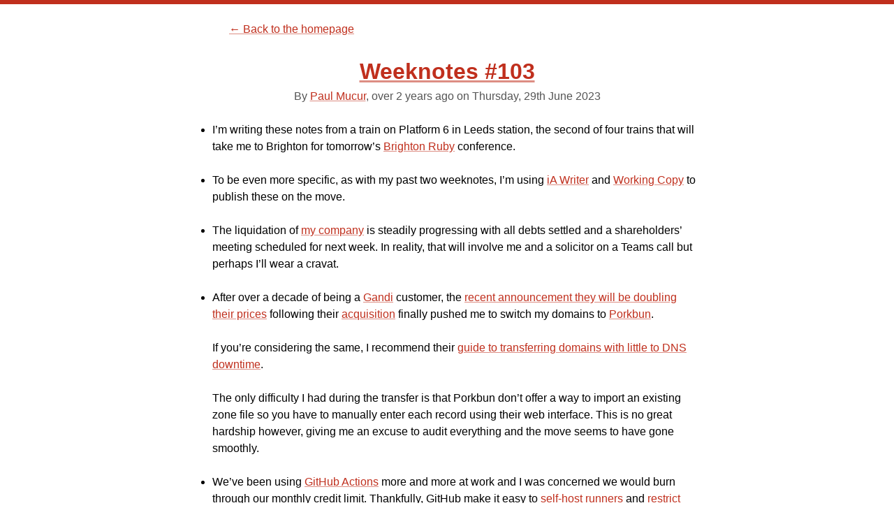

--- FILE ---
content_type: text/html; charset=utf-8
request_url: https://mudge.name/2023/06/29/weeknotes-103/
body_size: 3131
content:
<!DOCTYPE html>
<html lang=en>
  <head>
    <meta http-equiv=Content-Security-Policy content="default-src 'none'; img-src 'self' gravatar.com; script-src 'self'; style-src 'self'; frame-src 'self'">
    <meta charset=utf-8>
    <title>Weeknotes #103 &mdash; Paul Mucur</title>
    <meta name=description content="Travelling to Brighton, migrating to Porkbun, and self-hosting GitHub Actions runners.">
    <meta property=og:url content=https://mudge.name/2023/06/29/weeknotes-103/>
    <meta property=og:type content=article>
    <meta property=og:title content="Weeknotes #103">
    <meta property=og:description content="Travelling to Brighton, migrating to Porkbun, and self-hosting GitHub Actions runners.">
    <meta name=twitter:card content=summary>
    <meta name=twitter:site content=@mudge>
    <meta name=twitter:creator content=@mudge>
    <meta name=twitter:title content="Weeknotes #103">
    <meta name=twitter:description content="Travelling to Brighton, migrating to Porkbun, and self-hosting GitHub Actions runners.">
    
    <script type=application/ld+json>
      {
        "@context": "https://schema.org",
        "@type": "BlogPosting",
        "author": {
          "@type": "Person",
          "name": "Paul Mucur"
        },
        "headline": "Weeknotes #103",
        "url": "https://mudge.name/2023/06/29/weeknotes-103/",
        
        "datePublished": "2023-06-29T10:38:00+00:00",
        "description": "Travelling to Brighton, migrating to Porkbun, and self-hosting GitHub Actions runners."
      }
    </script>
    <meta name=viewport content="width=device-width, initial-scale=1">
    <!--[if lt IE 9]><script src=http://html5shiv.googlecode.com/svn/trunk/html5.js></script><![endif]-->
    <link rel=stylesheet href=/c/12.css>
    <link rel=alternate type=application/atom+xml href=/index.atom>
    <link rel=apple-touch-icon sizes=180x180 href=/apple-touch-icon.png>
    <link rel=icon type=image/png sizes=32x32 href=/favicon-32x32.png>
    <link rel=icon type=image/png sizes=16x16 href=/favicon-16x16.png>
  </head>
  <body>
    <header>
      <nav>
        <ul>
          <li><a href=/ rel=home>&larr; Back to the homepage</a></li>
        </ul>
      </nav>
    </header>
    <main class=hentry>
      <header>
        <h1 class=entry-title>
          <a href=/2023/06/29/weeknotes-103/ rel=bookmark>Weeknotes #103</a>
        </h1>
        <div class=vcard>
          <address class=author>By <a href=/ class="url fn n" rel=author>Paul Mucur</a>,</address>
          <span id=dotiw></span>
          on
          <time pubdate class=updated datetime=2023-06-29T10:38:00+00:00>Thursday, 29th June 2023</time>
        </div>
      </header>
      <div class=entry-content><ul>
  <li>
    <p>I’m writing these notes from a train on Platform 6 in Leeds station, the second of four trains that will take me to Brighton for tomorrow’s <a href="https://brightonruby.com/">Brighton Ruby</a> conference.</p>
  </li>
  <li>
    <p>To be even more specific, as with my past two weeknotes, I’m using <a href="https://ia.net/writer">iA Writer</a> and <a href="https://workingcopy.app">Working Copy</a> to publish these on the move.</p>
  </li>
  <li>
    <p>The liquidation of <a href="https://www.ghostcassette.com/">my company</a> is steadily progressing with all debts settled and a shareholders’ meeting scheduled for next week. In reality, that will involve me and a solicitor on a Teams call but perhaps I’ll wear a cravat.</p>
  </li>
  <li>
    <p>After over a decade of being a <a href="https://www.gandi.net/en-GB">Gandi</a> customer, the <a href="https://chaos.social/@jonty/110542930325547466">recent announcement they will be doubling their prices</a> following their <a href="https://domainnamewire.com/2023/03/02/total-web-solutions-acquires-domain-registrar-gandi-forming-new-entity/">acquisition</a> finally pushed me to switch my domains to <a href="https://porkbun.com/">Porkbun</a>.</p>

    <p>If you’re considering the same, I recommend their <a href="https://kb.porkbun.com/article/89-how-to-transfer-a-domain-to-porkbun-with-no-downtime">guide to transferring domains with little to DNS downtime</a>.</p>

    <p>The only difficulty I had during the transfer is that Porkbun don’t offer a way to import an existing zone file so you have to manually enter each record using their web interface. This is no great hardship however, giving me an excuse to audit everything and the move seems to have gone smoothly.</p>
  </li>
  <li>
    <p>We’ve been using <a href="https://docs.github.com/en/actions">GitHub Actions</a> more and more at work and I was concerned we would burn through our monthly credit limit. Thankfully, GitHub make it easy to <a href="https://docs.github.com/en/actions/hosting-your-own-runners/managing-self-hosted-runners/adding-self-hosted-runners">self-host runners</a> and <a href="https://docs.github.com/en/actions/hosting-your-own-runners/managing-self-hosted-runners/managing-access-to-self-hosted-runners-using-groups">restrict access to selected repositories</a> using runner groups. We’ve now shifted the majority of our scheduled jobs to our own private runners.</p>

    <p>I’d recommend trying to match the <a href="https://docs.github.com/en/actions/using-github-hosted-runners/about-github-hosted-runners#supported-runners-and-hardware-resources">resources and operating systems of GitHub’s own runners</a> otherwise you might run into issues with actions that rely on prebuilt software such as <a href="https://github.com/ruby/setup-ruby#supported-platforms">setup-ruby</a>. We went for a clean install of <a href="https://releases.ubuntu.com/jammy/">Ubuntu 22.04</a>, installing only <code class="language-plaintext highlighter-rouge">curl</code> and <code class="language-plaintext highlighter-rouge">build-essential</code> before setting up the action runner and it is working well so far.</p>
  </li>
  <li>
    <p>I’m looking forward to seeing some old faces from <a href="https://london.computation.club/">London Computation Club</a> as I haven’t seen most of them for several years now. “Remember the time we <a href="https://github.com/computationclub/computationclub.github.io/wiki/The-Shunting-Yard-Algorithm">played with wooden trains</a>?”</p>
  </li>
</ul>
</div>
    </main>
    <footer>
  <p>
    <img src=//gravatar.com/avatar/beb7f5dd655d8b8e9093ef4fc5e59b6e?s=100 width=66 height=66 alt>
  </p>
  <h2>Ruby projects</h2>
  <p>
    <a href=//rubygems.org/gems/re2>re2</a> &bull;
    <a href=//rubygems.org/gems/argon2id>Argon2id</a> &bull;
    <a href=//rubygems.org/gems/vimrunner>Vimrunner</a> &bull;
    <a href=//rubygems.org/gems/embiggen>Embiggen</a> &bull;
    <a href=//rubygems.org/gems/fieldhand>Fieldhand</a> &bull;
    <a href=//rubygems.org/gems/if>if</a> &bull;
    <a href=//rubygems.org/gems/proffer>Proffer</a> &bull;
    <a href=//rubygems.org/gems/fibonacci_heap>Fibonacci Heap</a> &bull;
    <a href=//rubygems.org/gems/oplogjam>Oplogjam</a>
  </p>
  <h2>Clojure projects</h2>
  <p>
    <a href=//clojars.org/riveted>riveted</a> &bull;
    <a href=//clojars.org/php-clj>php-clj</a>
  </p>
  <h2>PHP projects</h2>
  <p>
    <a href=//packagist.org/packages/mudge/php-microkanren>PHPμKanren</a> &bull;
    <a href=//packagist.org/packages/mudge/engine>Engine</a>
  </p>
  <h2>Rust projects</h2>
  <p>
    <a href=//crates.io/crates/oplog>Oplog</a> &bull;
    <a href=//github.com/mudge/homer>Homer</a>
  </p>
  <h2>JavaScript projects</h2>
  <p>
    <a href=//npmjs.org/package/pacta>Pacta</a> &bull;
    <a href=//github.com/mudge/jquery_example>jQuery Example</a>
  </p>
  <h2>Open source contributions</h2>
  <p>
    <a href=//bugs.ruby-lang.org/issues/6284>Ruby</a> &bull;
    <a href=//contributors.rubyonrails.org/contributors/paul-mucur/commits>Ruby on Rails</a>
  </p>
  <h2>Elsewhere</h2>
  <p>
    <a href=//github.com/mudge>GitHub</a> &bull;
    <a href=//keybase.io/mudge>Keybase</a> &bull;
    <a href=//www.linkedin.com/in/paulmucur/>LinkedIn</a> &bull;
    <a href=//speakerdeck.com/mudge>Speaker Deck</a> &bull;
    <a href=//twitter.com/mudge>Twitter</a> &bull;
    <a rel=me href=https://ruby.social/@mudge>Ruby.social</a>
  </p>
  <h2>GPG fingerprints &amp; keys</h2>
  <p>
    <a href=/39AC3530070E0F75.asc title="Public GPG key with the fingerprint 7026 09D9 C790 F45B 577D  7BEC 39AC 3530 070E 0F75"><code>7026 09D9 C790 F45B 577D  7BEC 39AC 3530 070E 0F75</code></a> &bull;
    <a href=/79CB1D9B9AF97329.asc title="Public GPG key with the fingerprint 0EF4 F150 2E1F C40F DDEE  26FA 79CB 1D9B 9AF9 7329"><code>0EF4 F150 2E1F C40F DDEE  26FA 79CB 1D9B 9AF9 7329</code></a>
  </p>
  <p>
    My views are my own and do not represent those of my employer.
  </p>
  <p>
    Copyright &copy; 2011&ndash;2026 Paul Mucur
  </p>
</footer>

    <script src=/j/3.js></script>
  </body>
</html>


--- FILE ---
content_type: text/css; charset=utf-8
request_url: https://mudge.name/c/12.css
body_size: 1293
content:
html, body, div, span, applet, object, iframe,
h1, h2, h3, h4, h5, h6, p, blockquote, pre,
a, abbr, acronym, address, big, cite, code,
del, dfn, em, img, ins, kbd, q, s, samp,
small, strike, strong, sub, sup, tt, var,
b, u, i, center,
dl, dt, dd, ol, ul, li,
fieldset, form, label, legend,
table, caption, tbody, tfoot, thead, tr, th, td,
article, aside, canvas, details, embed,
figure, figcaption, footer, header, hgroup,
menu, nav, output, ruby, section, summary,
time, mark, audio, video {
  margin: 0;
  padding: 0;
  border: 0;
  font-size: 100%;
  font: inherit;
  vertical-align: baseline;
}
sub {
  vertical-align: sub;
  font-size: smaller;
}
blockquote, q {
  quotes: none;
}
blockquote:before, blockquote:after,
q:before, q:after {
  content: '';
  content: none;
}

html {
  box-sizing: border-box;
  font: 100% -apple-system, BlinkMacSystemFont, 'Helvetica Neue', Helvetica, sans-serif;
  line-height: 1.5rem;
  text-rendering: optimizeLegibility;
  -webkit-font-smoothing: antialiased;
  -moz-osx-font-smoothing: grayscale;
  border-top: 6px solid #c02f1d;
}

nav ul {
  margin-top: 1.5rem;
  list-style: none;
}

.ipa {
  color: #555;
  font-weight: normal;
  font-size: 1rem;
  line-height: 1.5rem;
  display: block;
}

address {
  display: inline;
  font-style: normal;
}

article, footer, header, main, nav {
  margin: 0 auto;
  max-width: 45rem;
  padding: 0 1.5rem;
}

h1 {
  text-align: center;
  font-size: 2rem;
  line-height: 3rem;
  font-weight: bold;
  margin-top: 1.5rem;
}

h1 code {
  font-size: 1.9rem;
}

h2 {
  font-weight: bold;
  font-size: 1.5rem;
  line-height: 3rem;
}

p, blockquote, pre, iframe, ul, ol, dl, dd, details, .vcard, .ipa {
  margin-bottom: 1.5rem;
}

a {
  color: #c02f1d;
  text-decoration: underline;
  text-decoration-color: #dd8e84;
  text-decoration-thickness: 0.1rem;
  text-underline-offset: 0.1rem;
}

a:visited {
  color: #9a2617;
  text-decoration-color: #c88980;
}

blockquote {
  color: #555;
}

blockquote, pre {
  border-left: 3px solid #eee;
}

blockquote, pre, ul, ol, dd {
  padding-left: 1.5rem;
}

code {
  line-height: 1rem;
  font-size: 0.9rem;
  font-family: "SF Mono", Menlo, Monaco, monospace;
}

dd:last-child {
  margin-bottom: 0;
}

iframe {
  border: 1px solid #eee;
}

img {
  max-width: 100%;
  height: auto;
}

footer {
  text-align: center;
  color: #555;
  margin-bottom: 1.5rem;
}

footer h2 {
  font-weight: normal;
  font-size: 1rem;
  line-height: 1.5rem;
}

pre {
  white-space: pre-wrap;
  overflow: auto;
}

em, i {
  font-style: italic;
}

strong, b {
  font-weight: bold;
}

.pull-left, .pull-right {
  margin-bottom: 1.5rem;
}

.pull-left {
  float: left;
  margin-right: 1.5rem;
}

.pull-right {
  float: right;
  margin-left: 1.5rem;
}

.vcard {
  text-align: center;
  color: #555;
}

.center {
  text-align: center;
}

.row {
  display: flex;
  flex-direction: row;
  flex-wrap: wrap;
  width: 100%;
  margin: 0 -0.75rem;
}

.column {
  display: flex;
  flex-direction: column;
  flex-basis: 100%;
  flex: 1;
  margin: 0 0.75rem;
}

@media (max-width: 576px) {
  .row, .column {
    display: block;
  }
}

@font-face {
  font-family: 'icomoon';
  src:  url('f/i.eot?ul5txc');
  src:  url('f/i.eot?ul5txc#iefix') format('embedded-opentype'),
    url('f/i.ttf?ul5txc') format('truetype'),
    url('f/i.woff?ul5txc') format('woff'),
    url('f/i.svg?ul5txc#icomoon') format('svg');
  font-weight: normal;
  font-style: normal;
  font-display: block;
}

.rss {
  font-family: 'icomoon' !important;
  speak: never;
  font-style: normal;
  font-weight: normal;
  font-variant: normal;
  text-transform: none;
  line-height: 1;
  text-decoration: none;
  font-size: 16px;
}

.rss:before {
  content: "\ea9c";
}

:target {
  background-color: hsl(150.74, 73.64%, 43.14%, 24%);
}

/* Syntax highlighting. */
.highlight .c { color: #998; font-style: italic; }
.highlight .err { background-color: #e3d2d2; color: #a61717; }
.highlight .k { font-weight: bold }
.highlight .o { font-weight: bold }
.highlight .cm { color: #998; font-style: italic; }
.highlight .cp { color: #999; font-weight: bold; }
.highlight .c1 { color: #998; font-style: italic; }
.highlight .cs { color: #999; font-style: italic; font-weight: bold; }
.highlight .gd { background-color: #fdd; color: #000; }
.highlight .gd .x { background-color: #faa; color: #000; }
.highlight .ge { font-style: italic }
.highlight .gr { color: #a00 }
.highlight .gh { color: #999 }
.highlight .gi { background-color: #dfd; color: #000; }
.highlight .gi .x { background-color: #afa; color: #000; }
.highlight .go { color: #888 }
.highlight .gp { color: #555 }
.highlight .gs { font-weight: bold }
.highlight .gu { color: #aaa }
.highlight .gt { color: #a00 }
.highlight .kc { font-weight: bold }
.highlight .kd { font-weight: bold }
.highlight .kp { font-weight: bold }
.highlight .kr { font-weight: bold }
.highlight .kt { color: #458; font-weight: bold; }
.highlight .m { color: #099 }
.highlight .s { color: #d14 }
.highlight .na { color: #008080 }
.highlight .nb { color: #0086b3 }
.highlight .nc { color: #458; font-weight: bold; }
.highlight .no { color: #008080 }
.highlight .ni { color: #800080 }
.highlight .ne { color: #900; font-weight: bold; }
.highlight .nf { color: #900; font-weight: bold; }
.highlight .nn { color: #555 }
.highlight .nt { color: #000080 }
.highlight .nv { color: #008080 }
.highlight .ow { font-weight: bold }
.highlight .w { color: #bbb }
.highlight .mf { color: #099 }
.highlight .mh { color: #099 }
.highlight .mi { color: #099 }
.highlight .mo { color: #099 }
.highlight .sb { color: #d14 }
.highlight .sc { color: #d14 }
.highlight .sd { color: #d14 }
.highlight .s2 { color: #d14 }
.highlight .se { color: #d14 }
.highlight .sh { color: #d14 }
.highlight .si { color: #d14 }
.highlight .sx { color: #d14 }
.highlight .sr { color: #009926 }
.highlight .s1 { color: #d14 }
.highlight .ss { color: #990073 }
.highlight .bp { color: #999 }
.highlight .vc { color: #008080 }
.highlight .vg { color: #008080 }
.highlight .vi { color: #008080 }
.highlight .il { color: #099 }


--- FILE ---
content_type: application/javascript; charset=utf-8
request_url: https://mudge.name/j/3.js
body_size: 169
content:
(function () {
  function distanceOfTimeInWords(from, to) {
  var milliseconds = to - from,
      seconds = Math.round(milliseconds / 1000),
      minutes = Math.round(seconds / 60),
      fromYear = from.getFullYear(),
      toYear = to.getFullYear(),
      leapYears, leapDayMinutes, minutesWithoutLeapDays, years, remainingMinutes;

  if (minutes === 0) {
    return "less than a minute";
  }

  if (minutes === 1) {
    return "1 minute";
  }

  if (minutes < 45) {
    return minutes + " minutes";
  }

  if (minutes < 90) {
    return "about 1 hour";
  }

  if (minutes < 1440) {
    return "about " + Math.round(minutes / 60) + " hours";
  }

  if (minutes < 2520) {
    return "1 day";
  }

  if (minutes < 43200) {
    return Math.round(minutes / 1440) + " days";
  }

  if (minutes < 64800) {
    return "about 1 month";
  }

  if (minutes < 86400) {
    return "about " + Math.round(minutes / 43200) + " months";
  }

  if (minutes < 525600) {
    return Math.round(minutes / 43200) + " months";
  }

  if (from.getMonth() >= 2) {
    fromYear++;
  }

  if (to.getMonth() < 2) {
    toYear--;
  }

  toYear--;

  leapYears = (Math.floor(toYear / 4) - Math.floor(toYear / 100) + Math.floor(toYear / 400)) -
    (Math.floor(fromYear / 4) - Math.floor(fromYear / 100) + Math.floor(fromYear / 400));

  leapDayMinutes = leapYears * 1440;
  minutesWithoutLeapDays = minutes - leapDayMinutes;
  remainingMinutes = minutesWithoutLeapDays % 525600;
  years = Math.floor(minutesWithoutLeapDays / 525600);

  if (remainingMinutes < 131400) {
    return "about " + years + " year" + (years === 1 ? "" : "s");
  }

  if (remainingMinutes < 394200) {
    return "over " + years + " year" + (years === 1 ? "" : "s");
  }

  return "almost " + (years + 1) + " years";
}

if (typeof module === "object" && module.exports) {
  module.exports = distanceOfTimeInWords;
}


  var c = document.getElementById("dotiw"),
      d = new Date(c.nextSibling.nextSibling.dateTime),
      f = function () { c.innerHTML = distanceOfTimeInWords(d, new Date) + " ago" };
  f();
  setInterval(f, 6e4);
}());
